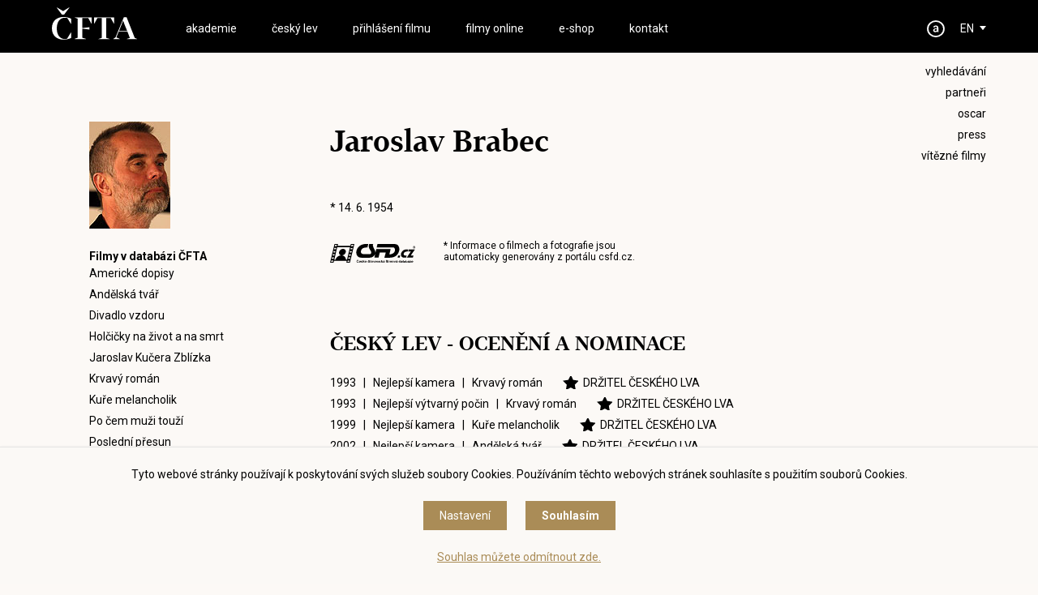

--- FILE ---
content_type: text/html
request_url: https://www.ceskylev.cz/cz/detail?creator=Jaroslav%20Brabec
body_size: 4750
content:
<!DOCTYPE HTML>
<html lang="cs">
<head>
<meta charset="utf-8">
<meta name="viewport" content="width=device-width; initial-scale=1.0; maximum-scale=1.0; user-scalable=1;" />
<title>ČFTA</title>

<meta name="description" content="ČFTA"  /> 
<meta name="keywords" content="ČFTA"  /> 

<meta property="og:title" content="ČFTA" /> 
<meta property="og:url" content="https://www.ceskylev.cz/cz/detail" /> 
<meta property='og:description' content='ČFTA' /> <meta name="author" content="ČFTA" />
<meta name="robots" content="index,follow" />

<meta property="og:image" content="https://www.ceskylev.cz/face.jpg" />
<link rel="shortcut icon" href="/favicon.ico" type="image/x-icon" />

<script src="//code.jquery.com/jquery-1.11.1.js"></script>
<link rel="stylesheet" href="//code.jquery.com/ui/1.10.3/themes/smoothness/jquery-ui.css" />
<script type='text/javascript' src="//code.jquery.com/ui/1.10.3/jquery-ui.js"></script>

<link rel="stylesheet" type="text/css" href="/scrollpane/jquery.jscrollpane.css" />
<script type="text/javascript" src="/scrollpane/jquery.mousewheel.js"></script>
<script type="text/javascript" src="/scrollpane/jquery.jscrollpane.min.js"></script>


<link rel="stylesheet" type="text/css" href="/css/screen.css?1768596608" />

<link href="https://fonts.googleapis.com/css?family=Roboto:300,300i,400,400i,500,500i,700,700i&amp;subset=latin-ext" rel="stylesheet" />
<link href="/font/stylesheet.css" rel="stylesheet" />  

<script type='text/javascript' src='/js/site.js?1768596608'></script>


<link rel="stylesheet" href="/fancybox/dist/jquery.fancybox.min.css" />
<script src="/fancybox/dist/jquery.fancybox.min.js"></script>

<script defer src="/flexslider/jquery.flexslider.js"></script>
<link rel="stylesheet" type="text/css" href="/flexslider/flexslider.css" />

<script>
window.dataLayer = window.dataLayer || [];
function gtag(){dataLayer.push(arguments);}

gtag('consent', 'default', {
  'ad_storage': 'denied',
  'analytics_storage': 'denied',
  'personalization_storage': 'denied'
});
</script>
<!-- Global site tag (gtag.js) - Google Analytics -->
<script async src="https://www.googletagmanager.com/gtag/js?id=UA-48158885-1"></script>
<script>
  window.dataLayer = window.dataLayer || [];
  function gtag(){dataLayer.push(arguments);}
  gtag('js', new Date());

  gtag('config', 'UA-48158885-1');
</script>



</head>

<body class='  bgr1 article0 '><section class='header'>
<div class='header0'>

<a href='#menu' class='menubutt'><span></span></a>

<h1 class='logo'><a href='/'><span>ČFTA</span></a></h1><div class='menu' id='menu'>
<ul><li><a href='/cz/o-cfta/akademici' target='_top' id='menu3' class='' >akademie</a></li>
<li><a href='/cz/ceny-cfta/2025' target='_top' id='menu2' class='' >český lev</a></li>
<li><a href='/cz/prihlaseni-filmu' target='_top' id='menu448' class='' >Přihlášení filmu</a></li>
<li><a href='/cz/filmy-online' target='_top' id='menu264' class='' >filmy online</a></li>
<li><a href='/cz/shop' id='menushop' class='' >e-shop</a></li>
<li><a href='/cz/kontakt' target='_top' id='menu5' class='' >kontakt</a></li>
<li class='mobileonly'><a href='/cz/search'>Vyhledávání</a></li>
<li class='mobileonly'><a href='https://www.facebook.com/ceskylevcfta?fref=ts' target='_blank'>facebook</a></li>
<li class='mobileonly'><a href='https://www.instagram.com/ceskylev/' target='_blank'>instagram</a></li><li class='mobileonly'><a href='/cz/partneri' target='_top' id='menu24' class='' >PARTNEŘI</a></li>
<li class='mobileonly'><a href='/cz/oscar' target='_top' id='menu4' class='' >OSCAR</a></li>
<li class='mobileonly'><a href='/cz/press/tiskove-zpravy' target='_top' id='menu20' class='' >PRESS</a></li>
<li class='mobileonly'><a href='/cz/vitezne-filmy' target='_top' id='menu22' class='' >VÍTĚZNÉ FILMY</a></li>
<li class='mobileonly'><a href='http://stream.cfta.cz' target='_top' id='menu23' class='' >PRO AKADEMIKY</a></li>
</ul>
</div><a href='/en' class='language'>EN</a><a href='http://stream.cfta.cz' class='akademie' alt='PRO AKADEMIKY' title='PRO AKADEMIKY'>&nbsp;</a><div class='soc'>
<ul>
<li><a href='/cz/search'>Vyhledávání</a></li>
<li><a href='/cz/partneri' target='_top'>PARTNEŘI</a></li>
<li><a href='/cz/oscar' target='_top'>OSCAR</a></li>
<li><a href='/cz/press/tiskove-zpravy' target='_top'>PRESS</a></li>
<li><a href='/cz/vitezne-filmy' target='_top'>VÍTĚZNÉ FILMY</a></li>

</ul>
</div></div>
</section>

<!-- 0 -->

<section class='content'>


<!-- creator csfd_id 3156 -->



<!-- creator internal tab 1161 -->

<div class='creator1'><img src='https://image.pmgstatic.com/cache/resized/w420/files/images/creator/photos/000/269/269790_7cea95.jpg' alt='Jaroslav Brabec' title='Jaroslav Brabec' /><br /><div class='role'>
<strong>Filmy v databázi ČFTA</strong><a href='/cz/detail?movie=Americké dopisy&csfd=371074' data-src='csfd'>Americké dopisy</a>
<a href='/cz/detail?movie=Andělská tvář&csfd=9062' data-src='csfd'>Andělská tvář</a>
<a href='/cz/detail?movie=Divadlo vzdoru&csfd=476613' data-src='csfd'>Divadlo vzdoru</a>
<a href='/cz/detail?movie=Holčičky na život a na smrt&csfd=28913' data-src='csfd'>Holčičky na život a na smrt</a>
<a href='/cz/detail?movie=Jaroslav Kučera Zblízka&csfd=693160' data-src='csfd'>Jaroslav Kučera Zblízka</a>
<a href='/cz/detail?movie=Krvavý román&csfd=905' data-src='csfd'>Krvavý román</a>
<a href='/cz/detail?movie=Kuře melancholik&csfd=906' data-src='csfd'>Kuře melancholik</a>
<a href='/cz/detail?movie=Po čem muži touží&csfd=558572' data-src='csfd'>Po čem muži touží</a>
<a href='/cz/detail?movie=Poslední přesun&csfd=4132' data-src='csfd'>Poslední přesun</a>
<a href='/cz/detail?movie=V erbu lvice&csfd=8037' data-src='csfd'>V erbu lvice</a>
<a href='/cz/detail?movie=Z pekla štěstí 2&csfd=9072' data-src='csfd'>Z pekla štěstí 2</a>
<a href='/cz/detail?movie=Zločiny Velké Prahy&csfd=616978' data-src='csfd'>Zločiny Velké Prahy</a>
</div></div><div class='creator2'>
<h1>Jaroslav Brabec</h1>* 14. 6. 1954<br /><br /><br /><div class='csfdblock'>
<a href='https://www.csfd.cz/tvurce/3156-jaroslav-brabec/' target='_blank' class='csfdlink'>&nbsp;</a>
<p class='csfdinfo'>* Informace o filmech a fotografie jsou<br />automaticky generovány z portálu <a href="https://www.csfd.cz" target='_blank'>csfd.cz</a>.</p>
<div class='clear'></div>
</div><br />
<br /><br />
<h2>ČESKÝ LEV - OCENĚNÍ A NOMINACE</h2><div class='movie5'>1993 &nbsp; | &nbsp; Nejlepší kamera &nbsp; | &nbsp; <a href='/cz/detail?movie=Krvavý román&csfd=905'>Krvavý román</a><span class='win'>DRŽITEL ČESKÉHO LVA</span></div>
<div class='movie5'>1993 &nbsp; | &nbsp; Nejlepší výtvarný počin &nbsp; | &nbsp; <a href='/cz/detail?movie=Krvavý román&csfd=905'>Krvavý román</a><span class='win'>DRŽITEL ČESKÉHO LVA</span></div>
<div class='movie5'>1999 &nbsp; | &nbsp; Nejlepší kamera &nbsp; | &nbsp; <a href='/cz/detail?movie=Kuře melancholik&csfd=906'>Kuře melancholik</a><span class='win'>DRŽITEL ČESKÉHO LVA</span></div>
<div class='movie5'>2002 &nbsp; | &nbsp; Nejlepší kamera &nbsp; | &nbsp; <a href='/cz/detail?movie=Andělská tvář&csfd=9062'>Andělská tvář</a><span class='win'>DRŽITEL ČESKÉHO LVA</span></div>
<div class='movie5'>2015 &nbsp; | &nbsp; Nejlepší televizní film nebo minisérie &nbsp; | &nbsp; <a href='/cz/detail?movie=Americké Dopisy&csfd=371074'>Americké Dopisy</a><span class='win'>DRŽITEL ČESKÉHO LVA</span></div>
<div class='movie5'>2021 &nbsp; | &nbsp; Nejlepší televizní seriál &nbsp; | &nbsp; <a href='/cz/detail?movie=Zločiny Velké Prahy&csfd=616978'>Zločiny Velké Prahy</a><span class='nowin' data-win=''>NOMINACE</span></div>
</div><div class='clear'></div>
</section>
<link rel='stylesheet' type='text/css' href='/css/cookies.css' />
 <script type='text/javascript' src='/js/cookies.js'></script>
 <div class='cookies cookiesanswer' id='cookies-short'>
 <div class='cookies1'>Tyto webové stránky používají k poskytování svých služeb soubory Cookies. Používáním těchto webových stránek souhlasíte s použitím souborů Cookies.</div>
 <div class='cookies2'>
 <a href='#cookies-settings' id='cookies-settings'>Nastavení</a> 
 <a href='#cookies-granted' id='cookies-granted'>Souhlasím</a>  
 </div>
 <div class='cookies3'><a href='#cookies-denied' id='cookies-denied'>Souhlas můžete odmítnout zde.</a></div>
 </div><div class='cookiesdetail' id='cookies-detail'>
 <div class='cookiesdetail0'></div>
 <div class='cookiesdetail1'>
 <a href='#cookies-close-detail' class='cookiesdetailclose'>&times;</a>
 <div class='cookiesdetail11'> Nastavení cookies</div>
  <div class='cookiesdetail12'><p>Zde máte možnost přizpůsobit soubory cookies dle kategorií, jak vyhovují nejlépe Vašim preferencím.</p>
</div>
   <div class='cookiesdetail13'>
   <a href='#tech_storage' class='cookieswitch cookieswitch1' id='butt_tech_storage'></a>
   Technické cookies</div>
   <div class='cookiesdetail14'><p>Technické cookies jsou nezbytné pro správné fungování webové stránky a všech funkcí, které nabízí a nemohou být vypnuty bez zablokování funkcí stránky. Jsou odpovědné mj. za uchovávání produktů v košíku, přihlášení k zákaznickému účtu, fungování filtrů, nákupní proces nebo ukládání nastavení soukromí. Z tohoto důvodu technické cookies nemohou být individuálně deaktivovány nebo aktivovány a jsou aktivní vždy</p>
</div>
   <div class='cookiesdetail15'>
   <a href='#analytics_storage'  id='butt_analytics_storage' data-storage='analytics_storage' class='cookieswitch cookieswitch0 '></a>
   Analytické cookies </div>
   <div class='cookiesdetail16'><p>Analytické cookies nám umožňují měření výkonu našeho webu a našich reklamních kampaní. Jejich pomocí určujeme počet návštěv a zdroje návštěv našich internetových stránek. Data získaná pomocí těchto cookies zpracováváme anonymně a souhrnně, bez použití identifikátorů, které ukazují na konkrétní uživatelé našeho webu. Díky těmto cookies můžeme optimalizovat výkon a funkčnost našich stránek.</p>
</div>
   <div class='cookiesdetail17'>
   <a href='#personalization_storage' id='butt_personalization_storage'  data-storage='personalization_storage' class='cookieswitch cookieswitch0 '></a>
   Preferenční cookies</div>
   <div class='cookiesdetail18'><p>Preferenční cookies umožňují, aby si webová stránka zapamatovala informace, které mění, jak se webová stránka chová nebo jak vypadá. Je to například Vámi preferovaný jazyk, měna, oblíbené nebo naposledy prohlížené produkty apod. Díky těmto cookies Vám můžeme doporučit na webu produkty a nabídky, které budou pro Vás co nejzajímavější.</p>
</div>
   <div class='cookiesdetail19'>
   <a href='#ad_storage'  id='butt_ad_storage'  data-storage='ad_storage' class='cookieswitch cookieswitch0 '></a>
   Marketingové cookies</div>
   <div class='cookiesdetail20'><p>Marketingové cookies používáme my nebo naši partneři, abychom Vám dokázali zobrazit co nejrelevantnější obsah nebo reklamy jak na našich stránkách, tak na stránkách třetích subjektů. To je možné díky vytváření tzv. pseudonymizovaného profilu dle Vašich zájmů. Ale nebojte, tímto profilováním zpravidla není možná bezprostřední identifikace Vaší osoby, protože jsou používány pouze pseudonymizované údaje. Pokud nevyjádříte souhlas s těmito cookies, neuvidíte v reklamních sděleních obsah ušitý na míru Vašim zájmům.</p>
</div>
   <div class='cookiesdetail21'>
   <a href='#cookies-granted-selected'  id='cookies-granted-selected'  class='cookiesdetail21'>Souhlasím s využitím vybraných souborů cookies</a>
   <a href='#cookies-granted-all'  id='cookies-granted-all'  class='cookiesdetail22'>Souhlasím s využitím všech souborů cookies</a>
   <div class='clear'></div>
   </div>
 </div>
 </div>
<section class='footer'>
<div class='footer0'>

<div class='footersoc'>
<a href='https://www.facebook.com/ceskylevcfta?fref=ts' target='_blank' title='facebook' class='soc-fb'>&nbsp;</a>
<a href='https://www.instagram.com/ceskylev/' target='_blank' title='instagram' class='soc-ins'>&nbsp;</a>
<a href='https://www.youtube.com/channel/UCjk7KkV-rQMozgLlkqughxQ?view_as=subscriber' target='_blank' title='youtube' class='soc-yt'>&nbsp;</a>
</div>

<div class='footer1'>
<strong>Akademie</strong><br />
<a href='/cz/o-cfta/akademici'>Akademici</a><br />
<a href='/cz/o-cfta/prezidium'>Prezídium</a><br />
<a href='/cz/o-cfta/management'>Management</a><br />
<a href='/cz/o-cfta/in-memoriam'>In memoriam</a><br />
<a href='/cz/o-cfta/stanovy'>Stanovy</a>
</div>

<div class='footer2'>
<strong>Český lev</strong><br />
<a href='/cz/ceny-cfta/2025'>Aktuální ročník</a><br />
<a href='/cz/ceny-cfta/2024'>Historie ocenění</a><br />
<a href='/cz/vitezne-filmy'>Vítězné filmy</a><br />

</div>

<div class='footer3'>
<strong>Press</strong><br />
<a href='/cz/press/tiskove-zpravy'>Tiskové zprávy</a><br />
<a href='/cz/press/foto'>Foto</a><br />
<a href='/cz/press/video'>Video</a><br />
<a href='/cz/press/loga-a-soska-cesky-lev'>Loga a soška</a><br />
<a href='/cz/press/kontakt-press'>Kontakt</a>
</div>

<div class='footer3'>
<strong>Ostatní</strong><br />
<a href='/cz/filmy-online'>Filmy online</a><br />
<a href='/cz/oscar'>Oscar</a><br />
<a href='/cz/partneri'>Partneři</a>
</div>

<div class='footer4'>
<strong>Česká filmová <br />
a televizní akademie, z.s.<br />
ČFTA produkce, s.r.o.</strong><br />
Karlovo nám. 285/19<br />
120 00 Praha 2<br />
<a href="/cdn-cgi/l/email-protection#b8dbdeccd9f8dbdeccd996dbc2"><span class="__cf_email__" data-cfemail="0764617366476461736629647d">[email&#160;protected]</span></a><br />

</div>


<div class='footer5'><a href='/cz/podminky-uziti-a-zasady-ochrany-osobnich-udaju'>Podmínky užití a zásady ochrany osobních údajů</a> 
 | <a href='#cookies' class='show-cookies-settings'>Nastavení cookies</a></div>
<div class='footer6'>© Česká filmová a televizní akademie, 2018 - 2025</div>

</div>
</section><script data-cfasync="false" src="/cdn-cgi/scripts/5c5dd728/cloudflare-static/email-decode.min.js"></script><script defer src="https://static.cloudflareinsights.com/beacon.min.js/vcd15cbe7772f49c399c6a5babf22c1241717689176015" integrity="sha512-ZpsOmlRQV6y907TI0dKBHq9Md29nnaEIPlkf84rnaERnq6zvWvPUqr2ft8M1aS28oN72PdrCzSjY4U6VaAw1EQ==" data-cf-beacon='{"version":"2024.11.0","token":"f4780bdddbc949158dd7770b3f3a0efe","r":1,"server_timing":{"name":{"cfCacheStatus":true,"cfEdge":true,"cfExtPri":true,"cfL4":true,"cfOrigin":true,"cfSpeedBrain":true},"location_startswith":null}}' crossorigin="anonymous"></script>
</body>
</html>

--- FILE ---
content_type: image/svg+xml
request_url: https://www.ceskylev.cz/img/nowin.svg
body_size: -14
content:
<?xml version="1.0" encoding="utf-8"?>
<!-- Generator: Adobe Illustrator 22.1.0, SVG Export Plug-In . SVG Version: 6.00 Build 0)  -->
<svg version="1.1" id="Vrstva_1" xmlns="http://www.w3.org/2000/svg" xmlns:xlink="http://www.w3.org/1999/xlink" x="0px" y="0px"
	 viewBox="0 0 17.1 16.2" style="enable-background:new 0 0 17.1 16.2;" xml:space="preserve">
<style type="text/css">
	.st0{fill:none;stroke:#000000;stroke-miterlimit:10;}
</style>
<polygon class="st0" points="8.5,12.8 4,15.2 4.9,10.1 1.2,6.5 6.3,5.8 8.5,1.2 10.8,5.8 15.9,6.5 12.2,10.1 13.1,15.2 "/>
</svg>
